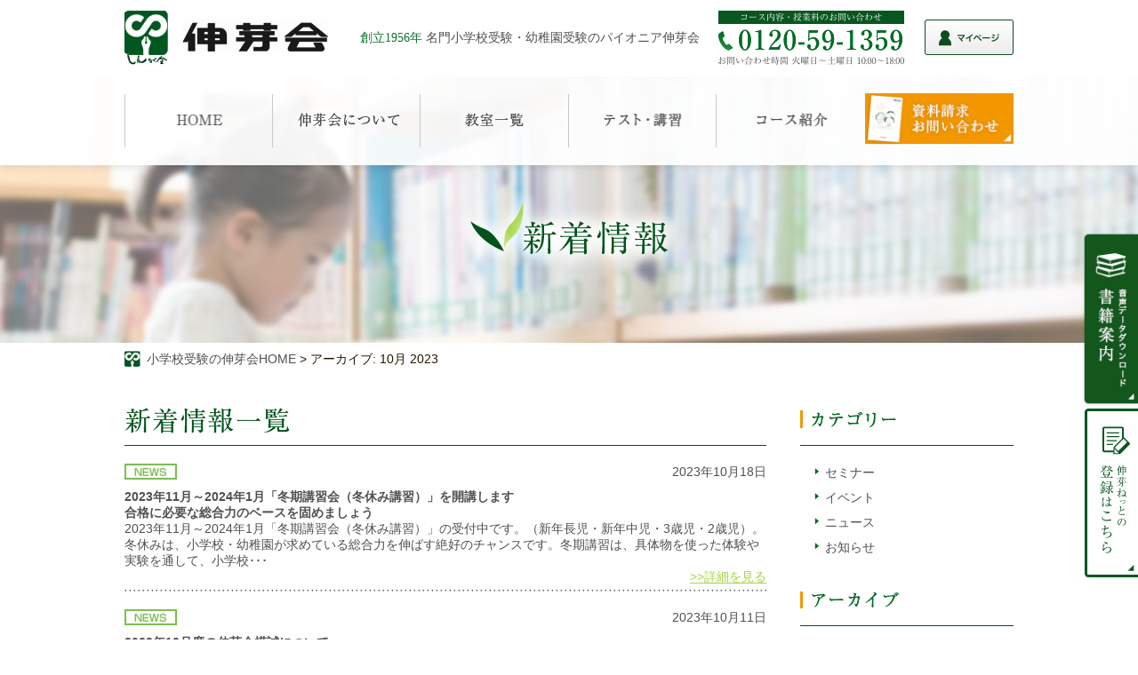

--- FILE ---
content_type: text/html; charset=UTF-8
request_url: https://www.shingakai.co.jp/news/post/2023/10/
body_size: 10595
content:
<!DOCTYPE html>
<html lang="ja">

<head>

  <meta charset="utf-8" />
  <meta name="viewport" content="width=device-width, initial-scale=1.0, maximum-scale=1.0, user-scalable=no" />
      <!--[if IE]>
		<meta http-equiv="X-UA-Compatible" content="IE=edge,chrome=1">
		<![endif]-->

      <meta name='robots' content='noindex, follow' />

	<!-- This site is optimized with the Yoast SEO plugin v26.6 - https://yoast.com/wordpress/plugins/seo/ -->
	<title>10月 2023 - 小学校受験・幼稚園受験の伸芽会</title>
	<meta name="description" content="伸芽会の最新の情報をお届けしております( 目)。サイトの更新情報や学校に関する最新情報、伸芽会から皆様へのお知らせなど、様々な情報をご確認いただけます。" />
	<meta property="og:locale" content="ja_JP" />
	<meta property="og:type" content="website" />
	<meta property="og:title" content="10月 2023 - 小学校受験・幼稚園受験の伸芽会" />
	<meta property="og:description" content="伸芽会の最新の情報をお届けしております( 目)。サイトの更新情報や学校に関する最新情報、伸芽会から皆様へのお知らせなど、様々な情報をご確認いただけます。" />
	<meta property="og:url" content="https://www.shingakai.co.jp/2023/10/" />
	<meta property="og:site_name" content="小学校受験・幼稚園受験の伸芽会" />
	<meta name="twitter:card" content="summary_large_image" />
	<script type="application/ld+json" class="yoast-schema-graph">{"@context":"https://schema.org","@graph":[{"@type":"CollectionPage","@id":"https://www.shingakai.co.jp/2023/10/","url":"https://www.shingakai.co.jp/2023/10/","name":"10月 2023 - 小学校受験・幼稚園受験の伸芽会","isPartOf":{"@id":"https://www.shingakai.co.jp/#website"},"description":"伸芽会の最新の情報をお届けしております( 目)。サイトの更新情報や学校に関する最新情報、伸芽会から皆様へのお知らせなど、様々な情報をご確認いただけます。","breadcrumb":{"@id":"https://www.shingakai.co.jp/2023/10/#breadcrumb"},"inLanguage":"ja"},{"@type":"BreadcrumbList","@id":"https://www.shingakai.co.jp/2023/10/#breadcrumb","itemListElement":[{"@type":"ListItem","position":1,"name":"小学校受験の伸芽会HOME","item":"https://www.shingakai.co.jp/"},{"@type":"ListItem","position":2,"name":"アーカイブ: 10月 2023"}]},{"@type":"WebSite","@id":"https://www.shingakai.co.jp/#website","url":"https://www.shingakai.co.jp/","name":"小学校受験・幼稚園受験の伸芽会","description":"","potentialAction":[{"@type":"SearchAction","target":{"@type":"EntryPoint","urlTemplate":"https://www.shingakai.co.jp/?s={search_term_string}"},"query-input":{"@type":"PropertyValueSpecification","valueRequired":true,"valueName":"search_term_string"}}],"inLanguage":"ja"}]}</script>
	<!-- / Yoast SEO plugin. -->


<style id='wp-img-auto-sizes-contain-inline-css' type='text/css'>
img:is([sizes=auto i],[sizes^="auto," i]){contain-intrinsic-size:3000px 1500px}
/*# sourceURL=wp-img-auto-sizes-contain-inline-css */
</style>
<style id='wp-block-library-inline-css' type='text/css'>
:root{--wp-block-synced-color:#7a00df;--wp-block-synced-color--rgb:122,0,223;--wp-bound-block-color:var(--wp-block-synced-color);--wp-editor-canvas-background:#ddd;--wp-admin-theme-color:#007cba;--wp-admin-theme-color--rgb:0,124,186;--wp-admin-theme-color-darker-10:#006ba1;--wp-admin-theme-color-darker-10--rgb:0,107,160.5;--wp-admin-theme-color-darker-20:#005a87;--wp-admin-theme-color-darker-20--rgb:0,90,135;--wp-admin-border-width-focus:2px}@media (min-resolution:192dpi){:root{--wp-admin-border-width-focus:1.5px}}.wp-element-button{cursor:pointer}:root .has-very-light-gray-background-color{background-color:#eee}:root .has-very-dark-gray-background-color{background-color:#313131}:root .has-very-light-gray-color{color:#eee}:root .has-very-dark-gray-color{color:#313131}:root .has-vivid-green-cyan-to-vivid-cyan-blue-gradient-background{background:linear-gradient(135deg,#00d084,#0693e3)}:root .has-purple-crush-gradient-background{background:linear-gradient(135deg,#34e2e4,#4721fb 50%,#ab1dfe)}:root .has-hazy-dawn-gradient-background{background:linear-gradient(135deg,#faaca8,#dad0ec)}:root .has-subdued-olive-gradient-background{background:linear-gradient(135deg,#fafae1,#67a671)}:root .has-atomic-cream-gradient-background{background:linear-gradient(135deg,#fdd79a,#004a59)}:root .has-nightshade-gradient-background{background:linear-gradient(135deg,#330968,#31cdcf)}:root .has-midnight-gradient-background{background:linear-gradient(135deg,#020381,#2874fc)}:root{--wp--preset--font-size--normal:16px;--wp--preset--font-size--huge:42px}.has-regular-font-size{font-size:1em}.has-larger-font-size{font-size:2.625em}.has-normal-font-size{font-size:var(--wp--preset--font-size--normal)}.has-huge-font-size{font-size:var(--wp--preset--font-size--huge)}.has-text-align-center{text-align:center}.has-text-align-left{text-align:left}.has-text-align-right{text-align:right}.has-fit-text{white-space:nowrap!important}#end-resizable-editor-section{display:none}.aligncenter{clear:both}.items-justified-left{justify-content:flex-start}.items-justified-center{justify-content:center}.items-justified-right{justify-content:flex-end}.items-justified-space-between{justify-content:space-between}.screen-reader-text{border:0;clip-path:inset(50%);height:1px;margin:-1px;overflow:hidden;padding:0;position:absolute;width:1px;word-wrap:normal!important}.screen-reader-text:focus{background-color:#ddd;clip-path:none;color:#444;display:block;font-size:1em;height:auto;left:5px;line-height:normal;padding:15px 23px 14px;text-decoration:none;top:5px;width:auto;z-index:100000}html :where(.has-border-color){border-style:solid}html :where([style*=border-top-color]){border-top-style:solid}html :where([style*=border-right-color]){border-right-style:solid}html :where([style*=border-bottom-color]){border-bottom-style:solid}html :where([style*=border-left-color]){border-left-style:solid}html :where([style*=border-width]){border-style:solid}html :where([style*=border-top-width]){border-top-style:solid}html :where([style*=border-right-width]){border-right-style:solid}html :where([style*=border-bottom-width]){border-bottom-style:solid}html :where([style*=border-left-width]){border-left-style:solid}html :where(img[class*=wp-image-]){height:auto;max-width:100%}:where(figure){margin:0 0 1em}html :where(.is-position-sticky){--wp-admin--admin-bar--position-offset:var(--wp-admin--admin-bar--height,0px)}@media screen and (max-width:600px){html :where(.is-position-sticky){--wp-admin--admin-bar--position-offset:0px}}
/*wp_block_styles_on_demand_placeholder:6977512c39782*/
/*# sourceURL=wp-block-library-inline-css */
</style>
<style id='classic-theme-styles-inline-css' type='text/css'>
/*! This file is auto-generated */
.wp-block-button__link{color:#fff;background-color:#32373c;border-radius:9999px;box-shadow:none;text-decoration:none;padding:calc(.667em + 2px) calc(1.333em + 2px);font-size:1.125em}.wp-block-file__button{background:#32373c;color:#fff;text-decoration:none}
/*# sourceURL=/wp-includes/css/classic-themes.min.css */
</style>
<link rel="https://api.w.org/" href="https://www.shingakai.co.jp/wp-json/" /><script src="//www.google.com/recaptcha/api.js"></script>
<script type="text/javascript">
jQuery(function() {
	// reCAPTCHAの挿入
	jQuery( '.mw_wp_form_input button, .mw_wp_form_input input[type="submit"]' ).before( '<div data-callback="syncerRecaptchaCallback" data-sitekey="6LcBuysUAAAAADsCz6T9NC8wJE5jlF748V6yr7Sp" class="g-recaptcha"></div>' );
	// [input] Add disabled to input or button
	jQuery( '.mw_wp_form_input button, .mw_wp_form_input input[type="submit"]' ).attr( "disabled", "disabled" );
	// [confirm] Remove disabled
	jQuery( '.mw_wp_form_confirm input, .mw_wp_form_confirm select, .mw_wp_form_confirm textarea, .mw_wp_form_confirm button' ).removeAttr( 'disabled' );
});
// reCAPTCHA Callback
function syncerRecaptchaCallback( code ) {
	if(code != "") {
		jQuery( '.mw_wp_form_input button, .mw_wp_form_input input[type="submit"]' ).removeAttr( 'disabled' );
	}
}
</script>
<style type="text/css">
.g-recaptcha { margin: 20px 0 15px; }</style>
                <script>
                    var ajaxUrl = 'https://www.shingakai.co.jp/wp-admin/admin-ajax.php';
                </script>
          <meta name="author" content="伸芽会" />
  <link rel="stylesheet" href="https://www.shingakai.co.jp/wp-content/themes/shingakai_theme1.2/css/style.css?var=20120829" />
    <link rel="stylesheet" href="https://www.shingakai.co.jp/wp-content/themes/shingakai_theme1.2/css/news.css?var=20190403" />
    <!-- 合格者体験談 -->
	      
  <!-- 合格者体験談（幼稚園）-->
      
  
	
    <link rel="stylesheet" href="https://www.shingakai.co.jp/wp-content/themes/shingakai_theme1.2/css/mobile.css?var=20120829"
    media="screen" />
  <link rel="stylesheet" href="https://www.shingakai.co.jp/wp-content/themes/shingakai_theme1.2/js/fancybox/jquery.fancybox.css?var=20120829"
    media="screen" />
  <link rel="stylesheet" href="//code.jquery.com/ui/1.12.0/themes/base/jquery-ui.css?var=20120829">

  <script src="https://maps.googleapis.com/maps/api/js"></script>
  <script src="https://www.shingakai.co.jp/wp-content/themes/shingakai_theme1.2/js/jquery-1.8.3.min.js"></script>

  <!--[if lt IE 9]>
			<script src="https://www.shingakai.co.jp/wp-content/themes/shingakai_theme1.2/js/html5shiv.min.js"></script>
			<script src="https://www.shingakai.co.jp/wp-content/themes/shingakai_theme1.2/js/respond.min.js"></script>
		<![endif]-->
  <script src="https://www.shingakai.co.jp/wp-content/themes/shingakai_theme1.2/js/jquery.bxslider.js"></script>
  <script src="https://www.shingakai.co.jp/wp-content/themes/shingakai_theme1.2/js/custom.js"></script>
  <script src="https://www.shingakai.co.jp/wp-content/themes/shingakai_theme1.2/js/fancybox/jquery.fancybox.js"></script>
  <script>
  $(function() {
    $('.fancybox').fancybox();
  });
  </script>
  <!-- Google Tag Manager -->
<script>(function(w,d,s,l,i){w[l]=w[l]||[];w[l].push({'gtm.start':
new Date().getTime(),event:'gtm.js'});var f=d.getElementsByTagName(s)[0],
j=d.createElement(s),dl=l!='dataLayer'?'&l='+l:'';j.async=true;j.src=
'https://www.googletagmanager.com/gtm.js?id='+i+dl;f.parentNode.insertBefore(j,f);
})(window,document,'script','dataLayer','GTM-WMTWJGK');</script>
<!-- End Google Tag Manager -->

<!-- flux Tag -->
<script async src="https://id.flux-cdn.com/shingakai/tracking.min.js"></script>
<script async src="https://id.flux-cdn.com/shingakai/exit.min.js"></script>
<!-- End flux Tag  -->


  <!-- Facebook Pixel Code -->
  <script>
  ! function(f, b, e, v, n, t, s) {
    if (f.fbq) return;
    n = f.fbq = function() {
      n.callMethod ?
        n.callMethod.apply(n, arguments) : n.queue.push(arguments)
    };
    if (!f._fbq) f._fbq = n;
    n.push = n;
    n.loaded = !0;
    n.version = '2.0';
    n.queue = [];
    t = b.createElement(e);
    t.async = !0;
    t.src = v;
    s = b.getElementsByTagName(e)[0];
    s.parentNode.insertBefore(t, s)
  }(window, document, 'script',
    'https://connect.facebook.net/en_US/fbevents.js');
  fbq('init', '1482556558450539');
  fbq('track', 'PageView');

  fbq('track', 'Lead');
  </script>
  <noscript><img height="1" width="1" style="display:none"
      src="https://www.facebook.com/tr?id=1482556558450539&ev=PageView&noscript=1" /></noscript>
  <!-- End Facebook Pixel Code -->

</head>

<body>
  <!-- Google Tag Manager (noscript) -->
<noscript><iframe src="https://www.googletagmanager.com/ns.html?id=GTM-WMTWJGK"
height="0" width="0" style="display:none;visibility:hidden"></iframe></noscript>
<!-- End Google Tag Manager (noscript) -->

<!-- Facebook Pixel Code -->
<script>
!function(f,b,e,v,n,t,s){if(f.fbq)return;n=f.fbq=function(){n.callMethod?
n.callMethod.apply(n,arguments):n.queue.push(arguments)};if(!f._fbq)f._fbq=n;
n.push=n;n.loaded=!0;n.version='2.0';n.queue=[];t=b.createElement(e);t.async=!0;
t.src=v;s=b.getElementsByTagName(e)[0];s.parentNode.insertBefore(t,s)}(window,
document,'script','https://connect.facebook.net/en_US/fbevents.js');
fbq('init', '1482556558450539'); // Insert your pixel ID here.
fbq('track', 'PageView');
</script>
<noscript><img height="1" width="1" style="display:none"
src="https://www.facebook.com/tr?id=1482556558450539&ev=PageView&noscript=1"
/></noscript>
<!-- DO NOT MODIFY -->
<!-- End Facebook Pixel Code -->


  <div id="overlay"></div>

  <!-- HEADER -->
  <header id="gototop">



    <div class="container clearfix">
      <p class="header_logo">
        <a href="https://www.shingakai.co.jp">
          <img src="https://www.shingakai.co.jp/wp-content/themes/shingakai_theme1.2/img/common/header_logo.png" alt="小学校受験のパイオニア|伸芽会"
            class="img">
        </a>
      </p>
      <div class="header_test md mincho"><span>創立1956年</span> 名門小学校受験・幼稚園受験のパイオニア伸芽会</div>
      <span class="header_tel md"><img src="https://www.shingakai.co.jp/wp-content/themes/shingakai_theme1.2/img/common/header_phone01.png"
          alt="フリーダイヤル0120-59-1359" class="img"></span>
      <div class="header_login">
        <a href="https://shingakai-stm.jp/child/login" target="_blank">
          <img src="https://www.shingakai.co.jp/wp-content/themes/shingakai_theme1.2/img/common/hd_login_2.png" alt="伸芽ねっとログイン" class="img">
        </a>
      </div>
      <ul class="header_ul clearfix sm">
        <li class="headbtn_txtbox ">
          <img src="https://www.shingakai.co.jp/wp-content/themes/shingakai_theme1.2/img/common/headttltext.png"
            alt="創立1956年 名門小学校受験・幼稚園受験のパイオニア伸芽会" class="img">
        </li>
        <li class="li _menubtn"><a id="btn_menu" href="#btn_menu"><img
              src="https://www.shingakai.co.jp/wp-content/themes/shingakai_theme1.2/img/common/headbtn_menu.png" alt="image" class="img"></a>
        </li>
      </ul>
      <ul class="hheader_convbtns sm clearfix">
        <li>
          <a href="http://shingakai-stm.jp/branch" target="_blank"><img
              src="https://www.shingakai.co.jp/wp-content/themes/shingakai_theme1.2/img/common/headbtn_siryou.png" alt="image"
              class="img"></a>
        </li>
        <li>
          <a href="tel:0120591359"><img src="https://www.shingakai.co.jp/wp-content/themes/shingakai_theme1.2/img/common/headbtn_tel.png"
              alt="フリーダイヤル0120-59-1359" class="img"
              onClick="gtag('event', 'tel-tap', {'event_category': 'click', 'event_label': 'tel-tap', 'value': '0'}); goog_report_conversion('tel:0120-59-1359');yahoo_report_conversion(undefined);return false;"></a>
        </li>
        <li>
          <a href="https://shingakai-stm.jp/child/login" target="_blank"><img
              src="https://www.shingakai.co.jp/wp-content/themes/shingakai_theme1.2/img/common/hd_login_sp_2.png" alt="image" class="img"></a>
        </li>
      </ul>



    </div>
  </header>
  <!-- END HEADER -->

  <nav class="nav_md">
    <div class="container">
      <ul class="clearfix">
        <li class="li"><a class="trans" href="https://www.shingakai.co.jp"><img
              src="https://www.shingakai.co.jp/wp-content/themes/shingakai_theme1.2/img/common/navgi01.png" alt="小学校受験のパイオニア|伸芽会"
              class="img"></a></li>
        <li class="li"><a class="trans" href="https://www.shingakai.co.jp/about/"><img
              src="https://www.shingakai.co.jp/wp-content/themes/shingakai_theme1.2/img/common/navgi02.png" alt="伸芽会について" class="img"></a>
        </li>
        <li class="li"><a class="trans" href="https://www.shingakai.co.jp/school/"><img
              src="https://www.shingakai.co.jp/wp-content/themes/shingakai_theme1.2/img/common/navgi05.png" alt="教室一覧" class="img"></a></li>
        <li class="li"><a class="trans" href="https://www.shingakai.co.jp/lecture/"><img
              src="https://www.shingakai.co.jp/wp-content/themes/shingakai_theme1.2/img/common/navgi04.png" alt="テスト・講習" class="img"></a>
        </li>
        <li class="li"><a class="trans" href="https://www.shingakai.co.jp/course/"><img
              src="https://www.shingakai.co.jp/wp-content/themes/shingakai_theme1.2/img/common/navgi03.png" alt="コース紹介" class="img"></a></li>
        <li class="current li"><a class="trans" href="http://shingakai-stm.jp/branch" target="_blank"><img
              src="https://www.shingakai.co.jp/wp-content/themes/shingakai_theme1.2/img/common/navgi06.png" alt="資料請求・お問い合わせ"
              class="img"></a></li>
      </ul>
    </div>
  </nav>

  <nav class="nav_sm">
    <div class="nav_header clearfix">
      <a href="https://www.shingakai.co.jp" class="logo link"><img
          src="https://www.shingakai.co.jp/wp-content/themes/shingakai_theme1.2/img/common/header_logo.png" alt="伸芽会" class="img"></a>
      <!-- <ul class="ul_ser clearfix">
					<li class="li"><a href="tel:0120591359" class="link"><img src="https://www.shingakai.co.jp/wp-content/themes/shingakai_theme1.2/img/common/header_icphone01.png" alt="フリーダイヤル0120-59-1359" class="img" onClick="gtag('event', 'tel-tap', {'event_category': 'click', 'event_label': 'tel-tap', 'value': '0'}); goog_report_conversion('tel:0120-59-1359');yahoo_report_conversion(undefined);return false;"></a></li>
					<li class="li"><a href="https://www.shingakai.co.jp/contact/" class="link"><img src="https://www.shingakai.co.jp/wp-content/themes/shingakai_theme1.2/img/common/header_icemail.png" alt="image" class="img"></a></li>
				</ul> -->
    </div>
    <div class="ttl"><img src="https://www.shingakai.co.jp/wp-content/themes/shingakai_theme1.2/img/common/nav_title01.png" alt="NAVIGATION"
        class="img"></div>
    <ul class="nav clearfix">
      <li class="li"><a class="trans link" href="https://www.shingakai.co.jp"><img
            src="https://www.shingakai.co.jp/wp-content/themes/shingakai_theme1.2/img/common/navgi01_sm.png" alt="小学校受験のパイオニア|伸芽会"
            class="img"></a></li>
      <li class="li"><a class="trans link" href="https://www.shingakai.co.jp/about/"><img
            src="https://www.shingakai.co.jp/wp-content/themes/shingakai_theme1.2/img/common/navgi02_sm.png" alt="伸芽会について" class="img"></a>
      </li>
      <li class="li"><a class="trans link" href="https://www.shingakai.co.jp/school/"><img
            src="https://www.shingakai.co.jp/wp-content/themes/shingakai_theme1.2/img/common/navgi05_sm.png" alt="教室一覧" class="img"></a></li>
      <li class="li"><a class="trans link" href="https://www.shingakai.co.jp/lecture/"><img
            src="https://www.shingakai.co.jp/wp-content/themes/shingakai_theme1.2/img/common/navgi04_sm.png" alt="テスト・講習" class="img"></a>
      </li>
      <li class="li"><a class="trans link" href="https://www.shingakai.co.jp/course/"><img
            src="https://www.shingakai.co.jp/wp-content/themes/shingakai_theme1.2/img/common/navgi03_sm.png" alt="コース紹介" class="img"></a>
      </li>
      <li class="li"><a class="trans link" href="https://www.shingakai.co.jp/sitemap/"><img
            src="https://www.shingakai.co.jp/wp-content/themes/shingakai_theme1.2/img/common/navgi07_sm.png" alt="サイトマップ" class="img"></a>
      </li>
      <li class="current li"><a class="trans link" href="https://www.shingakai.co.jp/book/"><img
            src="https://www.shingakai.co.jp/wp-content/themes/shingakai_theme1.2/img/common/navgi06_sm.png" alt="書籍案内" class="img"></a></li>
    </ul>
    <div class="ttl"><img src="https://www.shingakai.co.jp/wp-content/themes/shingakai_theme1.2/img/common/nav_title02.png"
        alt="伸芽会についての詳しい資料をご用意しています" class="img"></div>
    <div class="cap_nav">
      <img src="https://www.shingakai.co.jp/wp-content/themes/shingakai_theme1.2/img/common/nav_cap01.png"
        alt="お急ぎの方はお電話でお気軽にお問い合わせください。お問い合わせ時間 火曜日～土曜日 10:00～18:00" class="img">
    </div>
    <div class="contact">
      <a href="tel:0120591359"><img src="https://www.shingakai.co.jp/wp-content/themes/shingakai_theme1.2/img/common/nav_phone.png"
          alt="フリーダイヤル0120-59-1359" class="img"
          onClick="gtag('event', 'tel-tap', {'event_category': 'click', 'event_label': 'tel-tap', 'value': '0'}); goog_report_conversion('tel:0120-59-1359');yahoo_report_conversion(undefined);return false;"></a>
      <a href="http://shingakai-stm.jp/branch" target="_blank"><img
          src="https://www.shingakai.co.jp/wp-content/themes/shingakai_theme1.2/img/common/nav_contact.png" alt="資料請求・お問い合わせ"
          class="img"></a>
      <a href="https://www.riso-kyoikugroup.com/customer/" class="header_ban" target="_blank"><img
          src="https://www.shingakai.co.jp/wp-content/themes/shingakai_theme1.2/img/common/footer_banner.png" alt="ご意見・ご要望はこちらへ"></a>
    </div>
    <a href="#btn_close" id="btn_close"><img src="https://www.shingakai.co.jp/wp-content/themes/shingakai_theme1.2/img/common/btnClose.png"
        alt="image" class="img"></a>
  </nav>
		<!-- CONTENT -->
		<section class="wrap_content_main">

			<div class="wrap_banner">
				<img class="md img" src="https://www.shingakai.co.jp/wp-content/themes/shingakai_theme1.2/img/news/news_banner01.jpg" alt="image">
				<img class="sm img" src="https://www.shingakai.co.jp/wp-content/themes/shingakai_theme1.2/img/news/news_banner01_sm.jpg" alt="image">
				<div class="ttl">
					<h1><img class="md img" src="https://www.shingakai.co.jp/wp-content/themes/shingakai_theme1.2/img/news/news_title01.png" alt="新着情報">
					<img class="sm img" src="https://www.shingakai.co.jp/wp-content/themes/shingakai_theme1.2/img/news/news_title01_sm.png" alt="新着情報"></h1>
				</div>
			</div>

			<div class="wrap_breadcrumb">
				
				<div class="container">
					<div class="breadcrumb clearfix">
					<p  class="home li yst_out"><span><span><a href="https://www.shingakai.co.jp/">小学校受験の伸芽会HOME</a></span> &gt; <span class="breadcrumb_last" aria-current="page">アーカイブ: 10月 2023</span></span></p>					</div>
				</div>
			</div>

			<div class="wrap_page_news">
				<div class="container clearfix">
					<div class="main_column">
						<h2 class="p_ttl03">
							<img class="md" src="https://www.shingakai.co.jp/wp-content/themes/shingakai_theme1.2/img/news/news_title02.png" alt="新着情報一覧">
							<img class="sm" src="https://www.shingakai.co.jp/wp-content/themes/shingakai_theme1.2/img/news/news_title02_sm.png" alt="新着情報一覧">
						</h2>
												<ul class="list_news">
						
							<li>
								<a href="https://www.shingakai.co.jp/news/post/post-2023-2024winter/" class="trans">
									<div class="head_news clearfix">
										<ul class="tag_news clearfix">
											<li>
												<img class="md" src="https://www.shingakai.co.jp/wp-content/themes/shingakai_theme1.2/img/news/news_tag01.jpg" alt="news">
												<img class="sm" src="https://www.shingakai.co.jp/wp-content/themes/shingakai_theme1.2/img/news/news_tag01_sm.jpg" alt="news">
											</li>

									
										</ul>
										<p class="date">2023年10月18日</p>
									</div>
									<h3 class="name">
										2023年11月～2024年1月「冬期講習会（冬休み講習）」を開講します										<br>合格に必要な総合力のベースを固めましょう									</h3>
									<div class="caption">
									2023年11月～2024年1月「冬期講習会（冬休み講習）」の受付中です。（新年長児・新年中児・3歳児・2歳児）。
冬休みは、小学校・幼稚園が求めている総合力を伸ばす絶好のチャンスです。冬期講習は、具体物を使った体験や実験を通して、小学校･･･									</div>
									<p class="view"><span>&gt;&gt;詳細を見る</span></p>
								</a>
							</li>
						
							<li>
								<a href="https://www.shingakai.co.jp/news/post/post-88506/" class="trans">
									<div class="head_news clearfix">
										<ul class="tag_news clearfix">
											<li>
												<img class="md" src="https://www.shingakai.co.jp/wp-content/themes/shingakai_theme1.2/img/news/news_tag01.jpg" alt="news">
												<img class="sm" src="https://www.shingakai.co.jp/wp-content/themes/shingakai_theme1.2/img/news/news_tag01_sm.jpg" alt="news">
											</li>

									
										</ul>
										<p class="date">2023年10月11日</p>
									</div>
									<h3 class="name">
										2023年12月度の伸芽会模試について										<br>									</h3>
									<div class="caption">
									2023年12月度の伸芽会模試の申込受付を2023年10月11日(水)より「伸芽ねっと」の専用ページにて開始いたします。
&nbsp;
「新年長児　総合力診断ABテスト」「新年中児　総合力診断テスト」「3歳児　発達度診断テスト」
会員の方も一般の方も同･･･									</div>
									<p class="view"><span>&gt;&gt;詳細を見る</span></p>
								</a>
							</li>
						
							<li>
								<a href="https://www.shingakai.co.jp/news/post/%e3%80%90%e4%b8%8a%e6%9c%ac%e7%94%ba%e6%95%99%e5%ae%a4%e3%80%912023%e5%b9%b410%e6%9c%8814%e6%97%a5%e5%9c%9f%e3%80%8c%e6%b4%9b%e5%8d%97%e9%ab%98%e7%ad%89%e5%ad%a6%e6%a0%a1%e9%99%84%e5%b1%9e%e5%b0%8f/" class="trans">
									<div class="head_news clearfix">
										<ul class="tag_news clearfix">
											<li>
												<img class="md" src="https://www.shingakai.co.jp/wp-content/themes/shingakai_theme1.2/img/news/news_tag03.jpg" alt="event">
												<img class="sm" src="https://www.shingakai.co.jp/wp-content/themes/shingakai_theme1.2/img/news/news_tag03_sm.jpg" alt="event">
											</li>

									
										</ul>
										<p class="date">2023年10月6日</p>
									</div>
									<h3 class="name">
										【上本町教室】2023年10月14日(土)「洛南高等学校附属小学校 教育講演会」のご案内										<br>									</h3>
									<div class="caption">
									2023年10月14日(土)に上本町教室にて「2023年秋 最新入試報告とこれからの洛南」について洛南高等学校附属小学校の安塲光弘校長先生と片山泰幸先生にお話していただきます。
是非この機会にご参加ください。
&nbsp;
詳細・申込方法はこちら
&n･･･									</div>
									<p class="view"><span>&gt;&gt;詳細を見る</span></p>
								</a>
							</li>
						
							<li>
								<a href="https://www.shingakai.co.jp/news/post/post-88528/" class="trans">
									<div class="head_news clearfix">
										<ul class="tag_news clearfix">
											<li>
												<img class="md" src="https://www.shingakai.co.jp/wp-content/themes/shingakai_theme1.2/img/news/news_tag03.jpg" alt="event">
												<img class="sm" src="https://www.shingakai.co.jp/wp-content/themes/shingakai_theme1.2/img/news/news_tag03_sm.jpg" alt="event">
											</li>

									
										</ul>
										<p class="date">2023年10月5日</p>
									</div>
									<h3 class="name">
										【入場無料・完全予約制】2023年12月3日(日)名門私立小学校 最新入試分析報告会										<br>最新速報！！今年の小学校入試はこう行われた！									</h3>
									<div class="caption">
									2024年度の小学校入試はどのように行われたか、名門私立小学校の入試問題速報と最新合格情報をいち早くお伝えするとともに、その出題から見えてくる「名門私立小学校が求める子ども像」と「入試対策」について、伸芽会教育研究所の研究員がお･･･									</div>
									<p class="view"><span>&gt;&gt;詳細を見る</span></p>
								</a>
							</li>
												</ul>
											</div>
					<div class="side_bar clearfix">
						<div class="box">
							<h3 class="ttl">
								<img class="md" src="https://www.shingakai.co.jp/wp-content/themes/shingakai_theme1.2/img/news/news_ptitle01.png" alt="カテゴリー">
								<img class="sm" src="https://www.shingakai.co.jp/wp-content/themes/shingakai_theme1.2/img/news/news_ptitle01_sm.png" alt="カテゴリー">
							</h3>
							<ul class="ul_cate">
									<li class="cat-item cat-item-4"><a href="https://www.shingakai.co.jp/news/seminar/">セミナー</a>
</li>
	<li class="cat-item cat-item-3"><a href="https://www.shingakai.co.jp/news/event/">イベント</a>
</li>
	<li class="cat-item cat-item-2"><a href="https://www.shingakai.co.jp/news/news/">ニュース</a>
</li>
	<li class="cat-item cat-item-39"><a href="https://www.shingakai.co.jp/news/info/">お知らせ</a>
</li>
															</ul>
						</div>
						<div class="box">
							<h4 class="ttl">
								<img class="md" src="https://www.shingakai.co.jp/wp-content/themes/shingakai_theme1.2/img/news/news_ptitle02.png" alt="アーカイブ">
								<img class="sm" src="https://www.shingakai.co.jp/wp-content/themes/shingakai_theme1.2/img/news/news_ptitle02_sm.png" alt="アーカイブ">
							</h4>
							<ul class="ul_cate">
								<li><a href='https://www.shingakai.co.jp/news/post/2026/01/'>2026年1月</a></li>
	<li><a href='https://www.shingakai.co.jp/news/post/2025/12/'>2025年12月</a></li>
	<li><a href='https://www.shingakai.co.jp/news/post/2025/11/'>2025年11月</a></li>
	<li><a href='https://www.shingakai.co.jp/news/post/2025/10/'>2025年10月</a></li>
	<li><a href='https://www.shingakai.co.jp/news/post/2025/09/'>2025年9月</a></li>
	<li><a href='https://www.shingakai.co.jp/news/post/2025/08/'>2025年8月</a></li>
	<li><a href='https://www.shingakai.co.jp/news/post/2025/07/'>2025年7月</a></li>
	<li><a href='https://www.shingakai.co.jp/news/post/2025/06/'>2025年6月</a></li>
	<li><a href='https://www.shingakai.co.jp/news/post/2025/05/'>2025年5月</a></li>
	<li><a href='https://www.shingakai.co.jp/news/post/2025/04/'>2025年4月</a></li>
	<li><a href='https://www.shingakai.co.jp/news/post/2025/03/'>2025年3月</a></li>
	<li><a href='https://www.shingakai.co.jp/news/post/2025/02/'>2025年2月</a></li>
	<li><a href='https://www.shingakai.co.jp/news/post/2025/01/'>2025年1月</a></li>
	<li><a href='https://www.shingakai.co.jp/news/post/2024/12/'>2024年12月</a></li>
	<li><a href='https://www.shingakai.co.jp/news/post/2024/11/'>2024年11月</a></li>
	<li><a href='https://www.shingakai.co.jp/news/post/2024/10/'>2024年10月</a></li>
	<li><a href='https://www.shingakai.co.jp/news/post/2024/09/'>2024年9月</a></li>
	<li><a href='https://www.shingakai.co.jp/news/post/2024/08/'>2024年8月</a></li>
	<li><a href='https://www.shingakai.co.jp/news/post/2024/07/'>2024年7月</a></li>
	<li><a href='https://www.shingakai.co.jp/news/post/2024/06/'>2024年6月</a></li>
	<li><a href='https://www.shingakai.co.jp/news/post/2024/05/'>2024年5月</a></li>
	<li><a href='https://www.shingakai.co.jp/news/post/2024/04/'>2024年4月</a></li>
	<li><a href='https://www.shingakai.co.jp/news/post/2024/03/'>2024年3月</a></li>
	<li><a href='https://www.shingakai.co.jp/news/post/2024/02/'>2024年2月</a></li>
	<li><a href='https://www.shingakai.co.jp/news/post/2024/01/'>2024年1月</a></li>
	<li><a href='https://www.shingakai.co.jp/news/post/2023/12/'>2023年12月</a></li>
	<li><a href='https://www.shingakai.co.jp/news/post/2023/11/'>2023年11月</a></li>
	<li><a href='https://www.shingakai.co.jp/news/post/2023/10/' aria-current="page">2023年10月</a></li>
	<li><a href='https://www.shingakai.co.jp/news/post/2023/09/'>2023年9月</a></li>
	<li><a href='https://www.shingakai.co.jp/news/post/2023/08/'>2023年8月</a></li>
	<li><a href='https://www.shingakai.co.jp/news/post/2023/07/'>2023年7月</a></li>
	<li><a href='https://www.shingakai.co.jp/news/post/2023/06/'>2023年6月</a></li>
	<li><a href='https://www.shingakai.co.jp/news/post/2023/05/'>2023年5月</a></li>
	<li><a href='https://www.shingakai.co.jp/news/post/2023/04/'>2023年4月</a></li>
	<li><a href='https://www.shingakai.co.jp/news/post/2023/03/'>2023年3月</a></li>
	<li><a href='https://www.shingakai.co.jp/news/post/2023/02/'>2023年2月</a></li>
	<li><a href='https://www.shingakai.co.jp/news/post/2023/01/'>2023年1月</a></li>
	<li><a href='https://www.shingakai.co.jp/news/post/2022/12/'>2022年12月</a></li>
	<li><a href='https://www.shingakai.co.jp/news/post/2022/11/'>2022年11月</a></li>
	<li><a href='https://www.shingakai.co.jp/news/post/2022/10/'>2022年10月</a></li>
	<li><a href='https://www.shingakai.co.jp/news/post/2022/09/'>2022年9月</a></li>
	<li><a href='https://www.shingakai.co.jp/news/post/2022/08/'>2022年8月</a></li>
	<li><a href='https://www.shingakai.co.jp/news/post/2022/07/'>2022年7月</a></li>
	<li><a href='https://www.shingakai.co.jp/news/post/2022/06/'>2022年6月</a></li>
	<li><a href='https://www.shingakai.co.jp/news/post/2022/05/'>2022年5月</a></li>
	<li><a href='https://www.shingakai.co.jp/news/post/2022/04/'>2022年4月</a></li>
	<li><a href='https://www.shingakai.co.jp/news/post/2022/03/'>2022年3月</a></li>
	<li><a href='https://www.shingakai.co.jp/news/post/2022/02/'>2022年2月</a></li>
	<li><a href='https://www.shingakai.co.jp/news/post/2022/01/'>2022年1月</a></li>
	<li><a href='https://www.shingakai.co.jp/news/post/2021/12/'>2021年12月</a></li>
	<li><a href='https://www.shingakai.co.jp/news/post/2021/11/'>2021年11月</a></li>
	<li><a href='https://www.shingakai.co.jp/news/post/2021/10/'>2021年10月</a></li>
	<li><a href='https://www.shingakai.co.jp/news/post/2021/09/'>2021年9月</a></li>
	<li><a href='https://www.shingakai.co.jp/news/post/2021/08/'>2021年8月</a></li>
	<li><a href='https://www.shingakai.co.jp/news/post/2021/07/'>2021年7月</a></li>
	<li><a href='https://www.shingakai.co.jp/news/post/2021/06/'>2021年6月</a></li>
	<li><a href='https://www.shingakai.co.jp/news/post/2021/05/'>2021年5月</a></li>
	<li><a href='https://www.shingakai.co.jp/news/post/2021/04/'>2021年4月</a></li>
	<li><a href='https://www.shingakai.co.jp/news/post/2021/03/'>2021年3月</a></li>
	<li><a href='https://www.shingakai.co.jp/news/post/2021/02/'>2021年2月</a></li>
	<li><a href='https://www.shingakai.co.jp/news/post/2021/01/'>2021年1月</a></li>
	<li><a href='https://www.shingakai.co.jp/news/post/2020/12/'>2020年12月</a></li>
	<li><a href='https://www.shingakai.co.jp/news/post/2020/11/'>2020年11月</a></li>
	<li><a href='https://www.shingakai.co.jp/news/post/2020/10/'>2020年10月</a></li>
	<li><a href='https://www.shingakai.co.jp/news/post/2020/09/'>2020年9月</a></li>
	<li><a href='https://www.shingakai.co.jp/news/post/2020/08/'>2020年8月</a></li>
	<li><a href='https://www.shingakai.co.jp/news/post/2020/07/'>2020年7月</a></li>
	<li><a href='https://www.shingakai.co.jp/news/post/2020/06/'>2020年6月</a></li>
	<li><a href='https://www.shingakai.co.jp/news/post/2020/05/'>2020年5月</a></li>
	<li><a href='https://www.shingakai.co.jp/news/post/2020/04/'>2020年4月</a></li>
	<li><a href='https://www.shingakai.co.jp/news/post/2020/03/'>2020年3月</a></li>
	<li><a href='https://www.shingakai.co.jp/news/post/2020/02/'>2020年2月</a></li>
	<li><a href='https://www.shingakai.co.jp/news/post/2020/01/'>2020年1月</a></li>
	<li><a href='https://www.shingakai.co.jp/news/post/2019/12/'>2019年12月</a></li>
	<li><a href='https://www.shingakai.co.jp/news/post/2019/11/'>2019年11月</a></li>
	<li><a href='https://www.shingakai.co.jp/news/post/2019/10/'>2019年10月</a></li>
	<li><a href='https://www.shingakai.co.jp/news/post/2019/09/'>2019年9月</a></li>
	<li><a href='https://www.shingakai.co.jp/news/post/2019/08/'>2019年8月</a></li>
	<li><a href='https://www.shingakai.co.jp/news/post/2019/07/'>2019年7月</a></li>
	<li><a href='https://www.shingakai.co.jp/news/post/2019/06/'>2019年6月</a></li>
	<li><a href='https://www.shingakai.co.jp/news/post/2019/05/'>2019年5月</a></li>
	<li><a href='https://www.shingakai.co.jp/news/post/2019/04/'>2019年4月</a></li>
	<li><a href='https://www.shingakai.co.jp/news/post/2019/03/'>2019年3月</a></li>
	<li><a href='https://www.shingakai.co.jp/news/post/2019/02/'>2019年2月</a></li>
	<li><a href='https://www.shingakai.co.jp/news/post/2019/01/'>2019年1月</a></li>
	<li><a href='https://www.shingakai.co.jp/news/post/2018/12/'>2018年12月</a></li>
	<li><a href='https://www.shingakai.co.jp/news/post/2018/11/'>2018年11月</a></li>
	<li><a href='https://www.shingakai.co.jp/news/post/2018/10/'>2018年10月</a></li>
	<li><a href='https://www.shingakai.co.jp/news/post/2018/09/'>2018年9月</a></li>
	<li><a href='https://www.shingakai.co.jp/news/post/2018/08/'>2018年8月</a></li>
	<li><a href='https://www.shingakai.co.jp/news/post/2018/07/'>2018年7月</a></li>
	<li><a href='https://www.shingakai.co.jp/news/post/2018/06/'>2018年6月</a></li>
	<li><a href='https://www.shingakai.co.jp/news/post/2018/05/'>2018年5月</a></li>
	<li><a href='https://www.shingakai.co.jp/news/post/2018/04/'>2018年4月</a></li>
	<li><a href='https://www.shingakai.co.jp/news/post/2018/03/'>2018年3月</a></li>
	<li><a href='https://www.shingakai.co.jp/news/post/2018/02/'>2018年2月</a></li>
	<li><a href='https://www.shingakai.co.jp/news/post/2018/01/'>2018年1月</a></li>
	<li><a href='https://www.shingakai.co.jp/news/post/2017/12/'>2017年12月</a></li>
	<li><a href='https://www.shingakai.co.jp/news/post/2017/11/'>2017年11月</a></li>
	<li><a href='https://www.shingakai.co.jp/news/post/2017/10/'>2017年10月</a></li>
	<li><a href='https://www.shingakai.co.jp/news/post/2017/09/'>2017年9月</a></li>
	<li><a href='https://www.shingakai.co.jp/news/post/2017/08/'>2017年8月</a></li>
	<li><a href='https://www.shingakai.co.jp/news/post/2017/07/'>2017年7月</a></li>
	<li><a href='https://www.shingakai.co.jp/news/post/2017/06/'>2017年6月</a></li>
	<li><a href='https://www.shingakai.co.jp/news/post/2017/05/'>2017年5月</a></li>
	<li><a href='https://www.shingakai.co.jp/news/post/2017/04/'>2017年4月</a></li>
	<li><a href='https://www.shingakai.co.jp/news/post/2017/03/'>2017年3月</a></li>
	<li><a href='https://www.shingakai.co.jp/news/post/2017/02/'>2017年2月</a></li>
	<li><a href='https://www.shingakai.co.jp/news/post/2017/01/'>2017年1月</a></li>
	<li><a href='https://www.shingakai.co.jp/news/post/2016/12/'>2016年12月</a></li>
	<li><a href='https://www.shingakai.co.jp/news/post/2016/11/'>2016年11月</a></li>
	<li><a href='https://www.shingakai.co.jp/news/post/2016/10/'>2016年10月</a></li>
	<li><a href='https://www.shingakai.co.jp/news/post/2016/09/'>2016年9月</a></li>
	<li><a href='https://www.shingakai.co.jp/news/post/2016/08/'>2016年8月</a></li>
	<li><a href='https://www.shingakai.co.jp/news/post/2016/07/'>2016年7月</a></li>
	<li><a href='https://www.shingakai.co.jp/news/post/2016/06/'>2016年6月</a></li>
	<li><a href='https://www.shingakai.co.jp/news/post/2016/05/'>2016年5月</a></li>
	<li><a href='https://www.shingakai.co.jp/news/post/2016/04/'>2016年4月</a></li>
	<li><a href='https://www.shingakai.co.jp/news/post/2016/03/'>2016年3月</a></li>
	<li><a href='https://www.shingakai.co.jp/news/post/2016/02/'>2016年2月</a></li>
	<li><a href='https://www.shingakai.co.jp/news/post/2016/01/'>2016年1月</a></li>
	<li><a href='https://www.shingakai.co.jp/news/post/2015/12/'>2015年12月</a></li>
	<li><a href='https://www.shingakai.co.jp/news/post/2015/11/'>2015年11月</a></li>
	<li><a href='https://www.shingakai.co.jp/news/post/2015/09/'>2015年9月</a></li>
	<li><a href='https://www.shingakai.co.jp/news/post/2015/08/'>2015年8月</a></li>
	<li><a href='https://www.shingakai.co.jp/news/post/2015/07/'>2015年7月</a></li>
	<li><a href='https://www.shingakai.co.jp/news/post/2014/12/'>2014年12月</a></li>
	<li><a href='https://www.shingakai.co.jp/news/post/2014/01/'>2014年1月</a></li>
							</ul>
						</div>
					</div>
				</div>
			</div>

		</section>
		<!-- END CONTENT -->
<a class="trans lik_contact" href="https://www.shingakai.co.jp/book/"><img
    src="https://www.shingakai.co.jp/wp-content/themes/shingakai_theme1.2/img/book/tsuiju.png" alt="音声データダウンロード　書籍案内" class="img"></a>
<a class="trans lik_contact _02" href="http://shingakai-stm.jp/branch" target="_blank"><img
    src="https://www.shingakai.co.jp/wp-content/themes/shingakai_theme1.2/img/book/touroku.png" alt="伸芽ねっとの　登録はこちら" class="img"></a>
<footer>
  <div class="footer_top md">
    <div class="container clearfix">
      <a href="#gototop" class="trans gototop"></a>
      <div class="footer_col01">
        <a href="https://www.shingakai.co.jp" class="footer_logo">
          <img src="https://www.shingakai.co.jp/wp-content/themes/shingakai_theme1.2/img/common/footer_logo.png" alt="小学校受験のパイオニア|伸芽会"
            class="img">
        </a>
        <div class="footer_adress">
          〒171-0031<br />
          東京都豊島区目白3-4-11<br />
          ヒューリック目白5F<br />
          TEL.03-3565-6688(代表)
        </div>
        <div class="footer_ban"><a href="https://www.riso-kyoikugroup.com/customer/" target="_blank"><img
              src="https://www.shingakai.co.jp/wp-content/themes/shingakai_theme1.2/img/common/footer_banner.png" alt="ご意見・ご要望はこちらへ"></a>
        </div>
      </div>
      <div class="footer_col02">
        <ul class="ul">
          <li class="li"><a class="trans link" href="https://www.shingakai.co.jp">HOME</a></li>
          <li class="li"><a class="trans link" href="https://www.shingakai.co.jp/news/post/">新着情報一覧</a></li>
          <li class="li">
            <a class="trans link" href="https://www.shingakai.co.jp/about/">伸芽会について</a>
            <ul class="ul">
              <li class="li"><a class="trans link" href="https://www.shingakai.co.jp/about/philosophy/">3つの教育理念</a></li>
              <li class="li"><a class="trans link" href="https://www.shingakai.co.jp/about/power/">6つの力</a></li>
              <li class="li"><a class="trans link" href="https://www.shingakai.co.jp/about/no1/">伸芽会のNo.1</a></li>
            </ul>
          </li>
          <li class="li foot_globalsign">

            <span id="ss_gmo_img_wrapper_100-50_image_ja">
              <a href="https://jp.globalsign.com/" target="_blank" rel="nofollow">
                <img alt="SSL　GMOグローバルサインのサイトシール" border="0" id="ss_img"
                  src="//seal.globalsign.com/SiteSeal/images/gs_noscript_100-50_ja.gif">
              </a>
            </span>
            <script type="text/javascript" src="//seal.globalsign.com/SiteSeal/gmogs_image_100-50_ja.js" defer="defer">
            </script>
          </li>

        </ul>
      </div>
      <div class="footer_col03">
        <ul class="ul">
          <li class="li">
            <a class="trans link" href="https://www.shingakai.co.jp/course/">コース紹介</a>
            <ul class="ul">
              <li class="li"><a class="trans link" href="https://www.shingakai.co.jp/course/nencho/">年長児コース</a></li>
              <li class="li"><a class="trans link" href="https://www.shingakai.co.jp/course/nenchu/">年中児コース</a></li>
              <li class="li"><a class="trans link" href="https://www.shingakai.co.jp/course/year3/">3歳児コース</a></li>
              <li class="li"><a class="trans link" href="https://www.shingakai.co.jp/course/year2/">2歳児コース</a></li>
              <li class="li"><a class="trans link" href="https://www.shingakai.co.jp/course/year1/">1歳児コース</a></li>
              <li class="li"><a class="trans link" href="https://www.shingakai.co.jp/course/support/">ご家庭へのサポート</a></li>
              <li class="li"><a class="trans link" href="https://www.shingakai.co.jp/course/faq/">よくあるご質問</a></li>
            </ul>
          </li>
        </ul>
      </div>
      <div class="footer_col04">
        <ul class="ul">
          <!-- <li class="li"><a class="trans link" href="https://www.shingakai.co.jp/schoollist/">小学校・幼稚園情報一覧</a></li> -->
          <li class="li"><a class="trans link" href="https://www.shingakai.co.jp/measures/">小学校別受験対策</a></li>
          <li class="li"><a class="trans link" href="https://www.shingakai.co.jp/lecture/">テスト・講習のご案内</a></li>
          <li class="li"><a class="trans link" href="https://www.shingakai.co.jp/book/">書籍案内</a></li>
          <li class="li"><a class="trans link" href="https://www.shingakai.co.jp/yagai/">野外・合宿情報</a></li>
          <li class="li"><a class="trans link" href="https://www.shingakai.co.jp/sitemap/">サイトマップ</a></li>
          <li class="li"><a class="trans link" href="https://www.group.shingakai.co.jp/info.html" target="_blank">会社案内</a></li>
          <li class="li"><a class="trans link" href="https://shingakai-recruit.net/jobfind-pc/" target="_blank">求人のご案内</a></li>
          <li class="li"><a class="trans link" href="https://www.group.shingakai.co.jp/privacy.html" target="_blank">プライバシーポリシー</a></li>
          <li class="li"><a class="trans link" href="https://www.shingakai.co.jp/column/post/">伸芽会通信</a></li>
        </ul>
      </div>
      <div class="footer_col05">
        <ul class="ul">
          <li class="li">
            <a class="trans link" href="https://www.shingakai.co.jp/school/">教室一覧</a>
            <div class="sub_cate clerafix">
              <ul class="ul">
                <!-- <li class="li"><a class="trans link" href="https://www.shingakai.co.jp/school/#sec_school01">【東京エリア】</a></li> -->
                <li class="li"><a class="trans link" href="https://www.shingakai.co.jp/school/ikebukuro/">池袋本部</a></li>
                <li class="li"><a class="trans link" href="https://www.shingakai.co.jp/school/shibuya/">渋谷</a></li>
                <li class="li"><a class="trans link" href="https://www.shingakai.co.jp/school/hiroo/">広尾</a></li>
                <li class="li"><a class="trans link" href="https://www.shingakai.co.jp/school/azabu/">麻布</a></li>
                <li class="li"><a class="trans link" href="https://www.shingakai.co.jp/school/meguro/">目黒</a></li>
                <li class="li"><a class="trans link" href="https://www.shingakai.co.jp/school/osaki/">大崎</a></li>
                <li class="li"><a class="trans link" href="https://www.shingakai.co.jp/school/ginza/">銀座</a></li>
                <li class="li"><a class="trans link" href="https://www.shingakai.co.jp/school/jiyugaoka/">自由が丘</a></li>
              </ul>
              <ul class="ul">
                <li class="li"><a class="trans link" href="https://www.shingakai.co.jp/school/futakotamagawa/">二子玉川</a>
                </li>
                <li class="li"><a class="trans link" href="https://www.shingakai.co.jp/school/seijogakuen/">成城学園</a></li>
                <li class="li"><a class="trans link" href="https://www.shingakai.co.jp/school/shinjuku/">新宿</a></li>
                <li class="li"><a class="trans link" href="https://www.shingakai.co.jp/school/ogikubo/">荻窪</a></li>
                <li class="li"><a class="trans link" href="https://www.shingakai.co.jp/school/kokubunji/">国分寺</a></li>
                <li class="li"><a class="trans link" href="https://www.shingakai.co.jp/school/iidabashi/">飯田橋</a></li>
                <li class="li"><a class="trans link" href="https://www.shingakai.co.jp/school/asakusa/">浅草</a></li>
                <li class="li"><a class="trans link" href="https://www.shingakai.co.jp/school/kichijoji/">吉祥寺</a></li>
              </ul>
              <ul class="ul">
                <!-- <li class="li"><a class="trans link" href="https://www.shingakai.co.jp/school/#sec_school02">【神奈川エリア】</a></li> -->
                <li class="li"><a class="trans link" href="https://www.shingakai.co.jp/school/yokohama/">横浜</a></li>
                <li class="li"><a class="trans link" href="https://www.shingakai.co.jp/school/fujisawa/">藤沢</a></li>
                <li class="li"><a class="trans link" href="https://www.shingakai.co.jp/school/tamapuraza/">こどもでぱーとたまプラーザ</a></li>
                <!-- <li class="li"><a class="trans link" href="https://www.shingakai.co.jp/school/#sec_school03">【埼玉・千葉エリア】</a></li> -->
                <li class="li"><a class="trans link" href="https://www.shingakai.co.jp/school/urawa/">浦和</a></li>
                <li class="li"><a class="trans link" href="https://www.shingakai.co.jp/school/ichikawa/">市川</a></li>
              </ul>
              <ul class="ul">
                <!-- <li class="li"><a class="trans link" href="https://www.shingakai.co.jp/school/#sec_school04">【関西エリア】</a></li> -->
                <li class="li"><a class="trans link" href="https://www.shingakai.co.jp/school/uehonmachi/">上本町</a></li>
              </ul>
            </div>
          </li>
        </ul>
      </div>
    </div>
  </div>

  <div class="footer_middle md">
    <div class="container clearfix">
      <div class="footer_mcol01">
        <a class="trans" href="https://www.riso-kyoikugroup.com/" target="_blank">
          <img src="https://www.shingakai.co.jp/wp-content/themes/shingakai_theme1.2/img/common/footer_cp01.png" alt="リソー教育グループ" class="img">
        </a>
        <img src="https://www.shingakai.co.jp/wp-content/themes/shingakai_theme1.2/img/common/footer_cp02.png" alt="高い学力と豊かな個性を" class="img">
      </div>
      <div class="ul_img clearfix ul">
        <div class="col02 li">
          <ul class="clearfix ul">
  <li class="li">
    <a href="//www.shinga-s-club.jp/" class="trans link" target="_blank">
      <img src="https://www.shingakai.co.jp/wp-content/themes/shingakai_theme1.2/img/common/footer_cp_takuji.png" alt="伸芽'Sクラブ 託児" class="img">
    </a>
  </li>
  <li class="li">
    <a href="https://www.tomas.co.jp/" class="trans link" target="_blank">
      <img src="https://www.shingakai.co.jp/wp-content/themes/shingakai_theme1.2/img/common/1-tomas.png" alt="TOMAS" class="img">
    </a>
  </li>
  <li class="li">
    <a href="https://www.tomas.co.jp/spec/" class="trans link" target="_blank">
      <img src="https://www.shingakai.co.jp/wp-content/themes/shingakai_theme1.2/img/common/2-spec-tomas.png" alt="スペックTOMAS" class="img">
    </a>
  </li>
  <li class="li">
    <a href="https://tomei-riso.jp/" class="trans link" target="_blank">
      <img src="https://www.shingakai.co.jp/wp-content/themes/shingakai_theme1.2/img/common/3-tomeikai.png" alt="TOMEIKAI" class="img">
    </a>
  </li>
  <li class="li">
    <a href="https://inter-tomas.com/" class="trans link" target="_blank">
      <img src="https://www.shingakai.co.jp/wp-content/themes/shingakai_theme1.2/img/common/4-inter-tomas.png" alt="Inter TOMAS" class="img">
    </a>
  </li>
  <li class="li">
    <a href="//www.shinga-s-club.jp/afterschool/" class="trans link" target="_blank">
      <img src="https://www.shingakai.co.jp/wp-content/themes/shingakai_theme1.2/img/common/footer_cp_gakudo.png" alt="伸芽'Sクラブ 学童" class="img">
    </a>
  </li>
  <li class="li">
    <a href="https://www.tomas.co.jp/medic/" class="trans link" target="_blank">
      <img src="https://www.shingakai.co.jp/wp-content/themes/shingakai_theme1.2/img/common/5-medic-tomas.png" alt="MEDIC TOMAS" class="img">
    </a>
  </li>
  <li class="li">
    <a href="https://www.meimonkai.co.jp/" class="trans link" target="_blank">
      <img src="https://www.shingakai.co.jp/wp-content/themes/shingakai_theme1.2/img/common/6-meimonkai.png" alt="名門会家庭教師センター" class="img">
    </a>
  </li>
  <li class="li">
    <a href="http://www.school-t.co.jp/" class="trans link" target="_blank">
      <img src="https://www.shingakai.co.jp/wp-content/themes/shingakai_theme1.2/img/common/7-school-tomas.png" alt="スクールTOMAS" class="img">
    </a>
  </li>
  <li class="li">
    <a href="https://riso-plus1.co.jp/" class="trans link" target="_blank">
      <img src="https://www.shingakai.co.jp/wp-content/themes/shingakai_theme1.2/img/common/8-plusone.png" alt="プラスワン教育" class="img">
    </a>
  </li>
</ul>
        </div>
      </div>
    </div>
  </div>

  <p class="copyright">Copyright 2016 Shingakai co.,ltd.</p>
</footer>

<script type="speculationrules">
{"prefetch":[{"source":"document","where":{"and":[{"href_matches":"/*"},{"not":{"href_matches":["/wp-*.php","/wp-admin/*","/wp-content/uploads/*","/wp-content/*","/wp-content/plugins/*","/wp-content/themes/shingakai_theme1.2/*","/*\\?(.+)"]}},{"not":{"selector_matches":"a[rel~=\"nofollow\"]"}},{"not":{"selector_matches":".no-prefetch, .no-prefetch a"}}]},"eagerness":"conservative"}]}
</script>

</body>

</html>

--- FILE ---
content_type: text/css
request_url: https://www.shingakai.co.jp/wp-content/themes/shingakai_theme1.2/css/news.css?var=20190403
body_size: 3214
content:
@charset "utf-8";
.wrap_page_news{
	margin: 36px 0 0
}
.wrap_page_news .p_ttl02 img,
.wrap_page_news .img_all img{
	display: block;
	max-width: 100%;
	margin: 0 auto;
}
.wrap_page_news  .img_all{
	margin: 30px 0 0;
}
.wrap_page_news .caption_all{
	margin: 22px 0 0;
	line-height: 22px;
	text-align: center;
}
.wrap_page_news .main_column{
	width: 722px;
	float: left;
}
.wrap_page_news .side_bar{
	width: 240px;
	float: right;
	margin: 3px 0 0
}
.side_bar .ttl{
	border-left: 3px solid #f39700;
	padding: 1px 0 1px 10px
}
.side_bar .ttl img{
	display: block;
	max-width: 100%
}
.side_bar .box{
	margin: 0 0 36px
}
.side_bar .ul_cate{
	display: block;
	margin: 19px 0 0;
	border-top: 1px solid #00531a;
	padding: 16px 0 0
}
.side_bar .ul_cate li{
	display: block;
	padding: 3px 5px 3px 14px
}
.side_bar .ul_cate li a{
	background: url(../img/common/bullet01.png) no-repeat 0 5px;
	line-height: 1.2em;
	display: inline-block;
	padding: 3px 0 3px 14px;
	color: #505050
}
.list_news{
	position: relative;
}
.list_news > li{
	display: block;
	background: url(../img/news/news_line01.png) repeat-x 0 bottom;
	padding: 20px 0 8px;
	line-height: 18px;
}
.head_news{
	display: block;
	margin: 0 0 10px
}
.head_news .tag_news{
	float: left;
}
.head_news .tag_news > li{
	float: left;
	margin: 0 11px 0 0
}
.head_news .tag_news img{
	display: block;
	max-width: 100%
}
.head_news .date{
	float: right;
}
.list_news .name{
	font-weight: bold;
}
.list_news .caption{
	margin: 0
}
.list_news .view{
	text-align: right;
}
.list_news .view span{
	color: #a4d445;
	line-height: 1em;
	display: inline-block;
	border-bottom: 1px solid #a4d445;
	padding: 0
}
.pager{
	text-align: center;
	margin: 25px 0 0
}
.pager ul li{
	display: inline-block;
	margin: 4px
}
.pager ul li a{
	display: block;
	color: #fff;
	background: #a4d445;
	min-width: 32px;
	height: 32px;
	line-height: 32px;
	text-align: center;
	padding: 0 2px
}
.pager ul li a.active{
	background: #00531a
}
.btn_pager{
	margin: 25px 0 0;
	text-align: center;
}
.btn_pager ul li{
	margin: 0 3px;
	display: inline-block;
}
.btn_pager ul li a{
	display: inline-block;
	height: 32px;
	line-height: 32px;
	vertical-align: middle;
}
.btn_pager .next,
.btn_pager .prev{
	width: 32px;
	height: 100%;
	background-position: 0 0;
	background-repeat: no-repeat;
	overflow: hidden;
	text-indent: -10000px
}
.btn_pager .next{
	background-image: url(../img/common/pager_next.png);
}
.btn_pager .prev{
	background-image: url(../img/common/pager_prev.png);
}
.btn_pager .back{
	color: #fff;
	background: #a4d445;
	width: 158px;
}
.btn_pager .btn .back {
	width: auto;
	padding: 0 10px;
}

.detail_article .tll_name{
	font-size: 20px;
	line-height: 28px;
	font-family: Kozuka Gothic Pro, sans-serif;
	margin: 13px 0 0
}
.detail_article .article{
	margin: 26px 0 0;
	line-height: 23px
}
.detail_article .article .img{
	display: block;
	max-width: 100%
}
.detail_article .article_caption{
	margin: 15px 0 0;
}
.wrap_feauter{
	margin: 47px -92px 0;
	padding: 50px 92px;
	background: url(../img/kansai/k_backg01.jpg) no-repeat center 0;
}
.wrap_feauter > ul{
	margin: 0 -11px
}
.wrap_feauter > ul li{
	display: block;
	position: relative;
	padding: 0 11px;
	width: 50%;
	float: left;
}
.wrap_feauter > ul .item{
	background: url(../img/common/pattern01.png) repeat 0 0;
	padding: 30px;
	position: relative;
	-webkit-box-shadow: 0 0 10px rgba(000,000,000,0.05);
	-moz-box-shadow: 0 0 10px rgba(000,000,000,0.05);
	box-shadow: 0 0 10px rgba(000,000,000,0.05);
}
.wrap_feauter > ul .p_img{
	width: 237px;
	float: left;
	background: #fff;
	padding: 3px;
	-webkit-box-shadow: 0 0 5px rgba(000,000,000,0.18);
	-moz-box-shadow: 0 0 5px rgba(000,000,000,0.18);
	box-shadow: 0 0 5px rgba(000,000,000,0.18);
}
.wrap_feauter > ul .p_img img{
	display: block;
	width: 100%;
}
.wrap_feauter > ul .info{
	width: 180px;
	float: right;
}
.wrap_feauter > ul .name img{
	display: block;
	max-width: 100%
}
.wrap_feauter > ul .caption{
	line-height: 23px;
	margin: 10px 0 0;
}
.wrap_feauter > ul .btn_view{
	position: absolute;
	right: 30px;
	bottom: 30px
}
.wrap_feauter > ul .btn_view img{
	display: block;
}
.wrap_news_topic{
	padding: 51px 0 10px
}
.wrap_news_topic .list_news{
	margin: 40px 0 0 -5.5%;
}
.wrap_news_topic .list_news > li{
	width: 44.5%;
	margin: -2px 0 0 5.5%;
	float: left;
	position: relative;
	background: none;
	padding-top: 27px;
	height: 120px;
}
.wrap_news_topic .list_news > li:before,
.wrap_news_topic .list_news > li:after{
    background: url(../img/news/news_line01.png) repeat-x 0 0;
    display: block;
    position: absolute;
    left: 0;
    width: 100%;
    height: 2px;
    content: " "
}
.wrap_news_topic .list_news > li:before{
	top: 0;
}
.wrap_news_topic .list_news > li:after{
	bottom: 0;
}
.wrap_news_topic .btn_topic{
	text-align: center;
	margin: 50px 0 0;
}
.wrap_news_topic .btn_topic img{
	max-width: 100%
}

@media (max-width: 640px){

	.wrap_page_news{
		margin: 7.03125% 0 0
	}
	.wrap_page_news .main_column{
		width: 100%;
		float: none
	}
	.wrap_page_news .side_bar{
		width: 100%;
		float: none;
		margin: 8.6% 0 3%;
		background: #f8f8f8;
		padding: 1.4em 0.55em 1.25em;
	}
	.side_bar .ttl{
		border-left-width: 0.15em;
		padding: 0;
	}
	.wrap_page_news .side_bar .box{
		width: 50%;
		float: left;
		padding: 0 0.55em;
		margin: 0
	}

	.side_bar .ul_cate._schoolnews li {
	    width: 50%;
	    float: left;
	}

	.wrap_page_news .side_bar .box._full{
		width: 100%;
	}

	.wrap_page_news .side_bar .box._full .ttl img{
		width: 50%;
	}


	.wrap_page_news .side_bar .box._col {
	    width: 100%;
	}
	.side_bar .ul_cate{
		border-top: none;
		margin: 9% 0 0;
		padding: 0
	}
	.side_bar .ul_cate li{
		background: none;
		border: 3px solid #e6e6e6;
		margin: -3px 0 0;
		padding: 0;
		background: #fff url(../img/news/news_bg01.png) repeat-x 0 0;
		background-size: auto 100%
	}
	.side_bar .ul_cate._col li {
	    width: 50%;
	    float: left;
	    height: auto;
	}
	.side_bar .ul_cate li a{
		display: block;
		position: relative;
		background: none;
		line-height: 1.3em;
		padding: 1.52em 0.5em;
		text-align: center;
	}
	.side_bar .ul_cate li a:before {
		position: absolute;
		right: 0.1em;
		bottom: 0.1em;
		width: 0.7em;
		height: 0.65em;
		background: url(../img/common/icTrigle2.png) no-repeat 0 0;
		background-size: 100% 100%;
		content: " ";
	}
	.head_news .tag_news > li{
		width: 5.05em;
		margin: 0 0.5em 0 0
	}
	.head_news{
		margin: 0
	}
	.head_news .date{
		font-size: 0.9em;
		margin-right: 5%
	}
	.list_news > li{
		padding: 1.5em 0;
		line-height: 1.5em;
	}
	.list_news > li > a{
		display: block;
		background: url(../img/common/bullet02.png) no-repeat right center;
		background-size: auto 0.8em;
		padding: 0 6% 0 0
	}
	.list_news .name{
		margin: 3% 0 0;
		font-weight: normal;
	}
	.list_news .caption{
		display: none
	}
	.list_news .view{
		display: none
	}
	.pager{
		margin: 7.4% 0 0
	}
	.pager ul li{
		margin: 0.3em 0.2em 0 0.2em
	}
	.pager ul li a{
		min-width: 3em;
		height: 3em;
		line-height: 3em
	}

	.detail_article .tll_name{
		font-size: 1.5em;
		line-height: 1.33em;
		margin: 3% 0 0
	}
	.detail_article .article{
		line-height: 1.5em;
		margin: 6.5% 0 0
	}
	.detail_article .article_caption{
		margin: 3.6% 0 0
	}
	.btn_pager{
		margin: 7% 0 0
	}

	.btn_pager ul li.btn{
		width: 100%;

	}
	.btn_pager ul li.btn a{
		display: block;
		width: 100%;
		margin-bottom: 10px;

	}
	.btn_pager ul li a{
		height: 2.9em;
		line-height: 2.9em;
		width: auto;
	}
	.btn_pager .prev,
	.btn_pager .next{
		width: 2.9em;
		background-size: 100% 100%
	}
	.btn_pager .next{
		background-image: url(../img/common/pager_next_sm.png);
	}
	.btn_pager .prev{
		background-image: url(../img/common/pager_prev_sm.png);
	}
	.btn_pager .back{
		padding: 0 2em;
		width: auto
	}

	.wrap_page_news .img_all{
		margin: 7% 0 0;
	}
	.wrap_page_news .caption_all{
		line-height: 1.5em;
		margin: 5% 0 0;
		text-align: left;
	}
	.wrap_feauter{
		margin: 7% -5.34% 0;
		padding: 2.1em 8.125% 2.6em;
		background: url(../img/kansai/k_backg01_sm.jpg) no-repeat 0 0;
		background-size: 100% 100%
	}
	.wrap_feauter > ul{
		margin: 0;
	}
	.wrap_feauter > ul > li{
		width: 100%;
		float: none;
		padding: 0;
		margin: 0.5em 0 0;
	}
	.wrap_feauter > ul .item{
		background: #fff;
		padding: 0.5em;
		position: relative;
	}
	.wrap_feauter > ul .item:before {
		content: " ";
		position: absolute;
		right: 0.1em;
		bottom: 0.1em;
		width: 0.85em;
		height: 0.9em;
		background: url(../img/common/icTrigle_sm.png) no-repeat 0 0;
		background-size: 100% 100%;
	}
	.wrap_feauter > ul .item a{
		display: table;
		width: 100%;
	}
	.wrap_feauter > ul img{
		display: block;
		width: 100%
	}
	.wrap_feauter > ul .p_img{
		display: table-cell;
		width: 48%;
		float: none;
		padding: 0;
		-webkit-box-shadow: 0 0 0 transparent;
		-moz-box-shadow: 0 0 0 transparent;
		box-shadow: 0 0 0 transparent;
	}
	.wrap_feauter > ul .name{
		width: 52%;
		display: table-cell;
		vertical-align: middle;
		padding-left: 1em;
	}
	.wrap_news_topic{
		padding: 2.5em 0 0.8em
	}
	.wrap_news_topic .list_news{
		margin: 6% 0 0;
	}
	.wrap_news_topic .list_news > li{
		width: 100%;
		float: none;
		margin: -2px 0 0;
		padding-top: 1.5em;
		height: auto;
	}
	.wrap_news_topic .btn_topic{
		width: 53.1%;
		margin: 7% auto 0;
	}
	.wrap_news_topic .btn_topic img{
		display: block;
		width: 100%
	}


}
@media (max-width: 590px){
	.side_bar .ul_cate li{
		border-width: 2px;
		margin-top: -2px;
	}
	.side_bar .ul_cate li a{
		padding: 1.35em 0.5em;
	}
	.side_bar .ttl{
		border-left-width: 2px
	}
	.detail_article .tll_name {
	    font-size: 1.45em;
	}
	.side_bar .ul_cate._col li a {
	    padding: 0 0.5em;
	    min-height: 60px;
	    display: -webkit-flex;
	    display: flex;
	    -webkit-align-items: center;
	    align-items: center;
	    -webkit-justify-content: center;
	    justify-content: center;
	}
}

@media (max-width: 500px){

}

/* add 伸芽会通信 */
.wrap_banner .ttl._column{
	margin: 0;
}
.wrap_banner .ttl._column h1{
    font-family: "ヒラギノ明朝 ProN W3", "HiraMinProN-W3", "HG明朝E", "ＭＳ Ｐ明朝", "MS PMincho", "MS 明朝", serif;
	display: block;
    margin: 0 auto;
    max-width: 100%;
    width: auto;
    height: auto;
    text-align: center;
    font-size: 40px;
    color: #00531a;
    text-shadow: 1px 0px 5px rgba(255, 255, 255, 1),0px 0px 10px rgba(255, 255, 255, 1),-1px 0px 7px rgba(255, 255, 255, 1);
}
.wrap_banner .ttl._column h1:before {
    content: '';
    width: 68px;
    height: 60px;
    display: inline-block;
    margin-right: -20px;
    background: url(../img/column/ttl_icon.png);
}

.p_ttl03._column{
    font-family: "ヒラギノ明朝 ProN W3", "HiraMinProN-W3", "HG明朝E", "ＭＳ Ｐ明朝", "MS PMincho", "MS 明朝", serif;
    font-size: 26px;
    color: #00531a;
    padding-bottom: 5px;
}

.columntxt_ttl {
	font-size: 20px;
    line-height: 28px;
    font-family: Kozuka Gothic Pro, sans-serif;
    margin: 13px 0 0;
}

.columntxt {
    margin-bottom: 6.5%;
}

.head_news .date._column {
    float: none;
}

@media (max-width: 500px){
	.wrap_banner .ttl._column h1{
	    font-family: "ヒラギノ明朝 ProN W3", "HiraMinProN-W3", "HG明朝E", "ＭＳ Ｐ明朝", "MS PMincho", "MS 明朝", serif;
		display: block;
	    margin: 0 auto;
	    max-width: 100%;
	    width: auto;
	    height: auto;
	    text-align: center;
	    font-size: 1.6rem;
	    color: #00531a;
	    text-shadow: 1px 0px 5px rgba(255, 255, 255, 1),0px 0px 10px rgba(255, 255, 255, 1),-1px 0px 7px rgba(255, 255, 255, 1);
	}
	.wrap_banner .ttl._column{
		top:24%;
	}

	.wrap_banner .ttl._column h1:before{
	    width: 46px;
	    height: 40px;
        background-size: contain;
        margin-right: -10px;
	}
	h2.p_ttl03._column {
	    font-size: 24px;
	    padding-bottom: 10px;
	    text-align: center;
	}
	h2.columntxt_ttl {
	    font-size: 1.45rem;
	}

}

.column_relatedpost{
	background: #FAF5F1;
	padding:40px;
}

.column_relatedpost_ttl {
    font-size: 1.5em;
    border-bottom: 1px solid #FAF5F1;
    width: 50%;
    padding-bottom: 10px;
}
.column_relatedpost_ttl:before {
    content: '';
    width: 3px;
    height: 1em;
    display: inline-block;
    background: #f39700;
    margin-right: 10px;
}

@media (max-width: 640px){
	.column_relatedpost {
	    padding: 30px 5%;
	}
	.column_relatedpost_ttl{
		width: 100%;
	}
}

.md.conv .container {
	width: 100%;
	background: #edf6da;
	padding: 10px;
	margin: 20px 0;
}

.md.conv .container .material.clearfix {
	display: -webkit-flex;
	display: -ms-flex;
	display: flex;
}

.md.conv .container .material.clearfix .material_l {
	width: 280px;
	padding: 0 20px 0 0;
}

@media (max-width: 640px) {
	.sm.conv .container {
		padding: 0;
	}
	.sm.conv .container .material.clearfix {
		background: #e8f1d6 url(../img/common/icTrigle01.png) no-repeat right bottom;
		background-size: auto 0.65em;
		padding: 0.5em 0.5em 0.7em 1px;
		margin: 3.4% 0 0;
		display: -webkit-flex;
		display: -ms-flex;
		display: flex;
	}
	.sm.conv .container .material.clearfix .material_l {
		width: 29.3%;
	}
	.sm.conv .container .material.clearfix .material_r {
		width: 70.7%;
    margin: 0;
	}
	.sm.conv .container >p >a >img {
		margin: 10px auto 0;
	}
}

/* 202302 add */
.kansai_schedule_content {
	margin: 45px 0 0;
}
.kansai_schedule_content .schedule_heading {
	text-align: center;
	margin: 0 0 30px;
}

@media (max-width: 640px) {
	.kansai_schedule_content {
		margin: 25px 0 0;
	}
	.kansai_schedule_content .schedule_heading {
		display: flex;
		justify-content: center;
		margin: 0 0 25px;
	}
	.kansai_schedule_content .schedule_heading .sm {
		max-width: 100%;
	}
	.kansai_schedule_content .schedule_table {
		display: flex;
		width: 104.8435%;
	}
	.kansai_schedule_content .schedule_table:before {
		content: '';
		width: 49px;
		height: 467px;
		flex-shrink: 0;
		background: #fff url(../img/kansai/schedule_table_heading_sm.png) bottom no-repeat;
		background-size: cover;
	}
	.kansai_schedule_content .schedule_table .schedule_img_wrap {
		height: 467px;
		padding: 0 4.8435% 0 0;
		overflow-x: scroll;
	}
	.kansai_schedule_content .schedule_table .schedule_img_wrap .sm {
		width: 784px;
	}
}

--- FILE ---
content_type: text/css
request_url: https://www.shingakai.co.jp/wp-content/themes/shingakai_theme1.2/css/mobile.css?var=20120829
body_size: 1419
content:
.sm {
  display: none !important;
}

@media (max-width: 1184px) {
  .lik_contact {
    /* display: none */
  }
}

@media (max-width: 640px) {
  .sm {
    display: block !important;
  }

  .md {
    display: none !important;
  }

  .trans:hover,
  .trans:hover img {
    opacity: 1;
    -ms-filter: "progid:DXImageTransform.Microsoft.Alpha(Opacity=100)";
    filter: alpha(opacity=100);
    -moz-opacity: 1;
    -khtml-opacity: 1;
  }

  body {
    font-size: 20px;
  }

  .container {
    padding: 0 4.84375%;
    width: 100%;
  }

  header,
  footer,
  nav,
  .wrap_content_main,
  .wrap_visual {
    margin: 0;
    min-width: 0;
  }

  .nav_md {
    display: none;
  }

  .nav_sm {
    display: block;
  }

  header {
    position: static;
    top: -137px;
    padding: 0.95em 4.84375% 1.3em;
    /* transition: top .6s ease-in; */
  }

  header .container {
    padding: 0;
  }

  header img.img {
    display: block;
    max-width: 100%;
  }

  header .header_test {
    float: none;
    margin: 0 0 1em;
    font-size: .8em;
  }

  header .header_logo {
    width: 34.448%;
  }

  .hheader_convbtns {
    padding-top: 1rem;
    clear: both;
    display: flex !important;
    align-items: center;
    gap: 0 10px;
  }

  .hheader_convbtns>li {
    width: 36%;
    float: left;
  }

  .hheader_convbtns>li:last-child {
    width: 28%;
    float: left;
  }

  .hheader_convbtns>li:last-child {
    float: right;
  }

  .hheader_convbtns>li:last-child>a>img {
    -webkit-transform: translateX(.2rem);
    -ms-transform: translateX(.2rem);
    -o-transform: translateX(.2rem);
    transform: translateX(.2rem);
  }

  header .header_ul {
    width: 62%;
  }

  .headbtn_txtboxSpanPub {
    color: #047027;
    text-align: center;
  }

  .headbtn_txtbox>span {
    line-height: 1;
    font-weight: bold;
    font-size: .8em;
    display: inline-block;
  }

  header .header_ul li.li {
    border-left: none;
  }

  header .header_ul li.li:last-child {
    border-right: none;
  }

  header .header_ul li.li._menubtn {
    width: 14%;
    float: right;
  }

  .headbtn_txtbox {
    width: 80%;
    float: left;
  }

  .head_sm_fixed {
    padding-top: 0;
    padding-bottom: .5em;
  }

  .head_sm_fixed .header_logo {
    display: none;
  }

  header.head_sm_fixed .header_ul {
    display: none !important;
  }

  header.head_sm_fixed {
    position: fixed;
    top: 0;
    z-index: 10000;
    width: 100%;
    -webkit-box-shadow: 0 0 10px rgba(0, 0, 0, 0.15);
    -moz-box-shadow: 0 0 10px rgba(0, 0, 0, 0.15);
    box-shadow: 0 0 10px rgba(0, 0, 0, 0.15);
  }

  header.head_sm_fixed .header_test.sm {
    display: none !important;
  }

  .wrap_visual header.head_sm_fixed {
    position: fixed;
  }

  .wrap_visual header {
    position: relative;
    background: #fff
  }

  .header_ban img {
    width: 70%;
    margin: 1px auto 0;
    display: block;
  }


  footer {
    margin: 7.8125% 0 0;
  }

  footer .copyright {
    padding: 0.8125em 0.1em;
    font-size: 0.8em;
  }

  footer .copyright a.link {
    color: #FFF;
  }

  .wrap_banner {
    margin: 0;
    height: auto;
  }

  .wrap_banner .img {
    height: 100%;
  }

  .wrap_banner .ttl {
    top: 15%;
    margin: 0;
    padding: 0 4.6875%;
  }

  .wrap_breadcrumb {
    padding: 0;
  }

  .wrap_breadcrumb .container {
    padding: 0.45em 4.84375%;
  }

  .breadcrumb {
    color: #505050;
    font-size: 0.9em;
    line-height: 1.2em;
  }

  .breadcrumb li.li {
    padding: 0;
  }

  .breadcrumb li.sep {
    padding: 0;
  }

  .breadcrumb li.home {
    padding-left: 1.388em;
    background-size: 1em auto;
  }

  p.home.li.yst_out {
    background-size: auto 1em;
    padding-left: 1.388em;
  }

  .breadcrumb .sm {
    display: inline !important
  }

  .breadcrumb .title {
    display: inline-block;
    overflow: hidden;
    max-width: 50%;
    vertical-align: middle;
    text-decoration: none;
    text-overflow: ellipsis;
    white-space: nowrap;
  }

  .lik_contact {
    display: none
  }

  .p_ttl03 {
    padding: 0 0 0.95em
  }

  .wrap_visual {
    position: sticky;
    top: -50px;
    z-index: 99999;
  }

  header#gototop {
    position: sticky;
    top: -50px;
  }

}

@media (max-width: 615px) {
  body {
    font-size: 19px;
  }

  footer .copyright {
    padding: 0.9em 0.1em;
    font-size: 0.65em;
  }

  .nav_sm .nav li.li {
    border-top-width: 2px;
  }
}

@media (max-width: 590px) {
  body {
    font-size: 18px;
  }

  .nav_sm .nav li.li {
    border-top-width: 1px;
  }

  .nav_sm .contact img.img {
    margin: 1px 0 0;
  }

  .nav_sm .nav {
    margin-top: 0.55em;
  }
}

@media (max-width: 565px) {
  body {
    font-size: 17px;
  }

  .breadcrumb {
    font-size: 0.75em
  }
}

@media (max-width: 540px) {
  body {
    font-size: 16px;
  }
}

@media (max-width: 515px) {
  body {
    font-size: 15px;
  }
}

@media (max-width: 490px) {
  body {
    font-size: 18px;
  }
}

@media (max-width: 465px) {
  body {
    font-size: 17px;
  }
}

@media (max-width: 440px) {
  body {
    font-size: 16px;
  }
}

@media (max-width: 415px) {
  body {
    font-size: 15px;
  }
}

@media (max-width: 390px) {
  body {
    font-size: 14px;
  }
}

@media (max-width: 365px) {
  body {
    font-size: 13px;
  }
}

@media (max-width: 340px) {
  body {
    font-size: 12px;
  }

  .breadcrumb li.home {
    background-size: auto 1em;
    background-position: 0 0.2em;
  }

  p.home.li.yst_out {
    background-size: auto 1em;
    padding-left: 1.388em;
  }
}

@media (max-width: 320px) {
  body {
    font-size: 11px;
  }

  .breadcrumb {
    font-size: 0.85em
  }
}

@media (max-width: 300px) {
  body {
    font-size: 10px;
  }

  .breadcrumb .title {
    display: none;
  }
}

@media (max-width: 290px) {
  body {
    font-size: 9px;
  }
}


--- FILE ---
content_type: text/javascript
request_url: https://id.flux-cdn.com/shingakai/exit.min.js
body_size: 329
content:
(()=>{"use strict";var e=function(){var e;window.revive_banner={k:"5561040626576ae227b495"},(e=document.createElement("script")).setAttribute("type","text/javascript"),e.setAttribute("async","async"),e.setAttribute("src","https://admin.revive-chat.io/js/abandon-suppress-min.js"),document.getElementsByTagName("head")[0].appendChild(e)};["complete","interactive"].includes(document.readyState)?e():window.addEventListener("DOMContentLoaded",(function(){e()}))})();